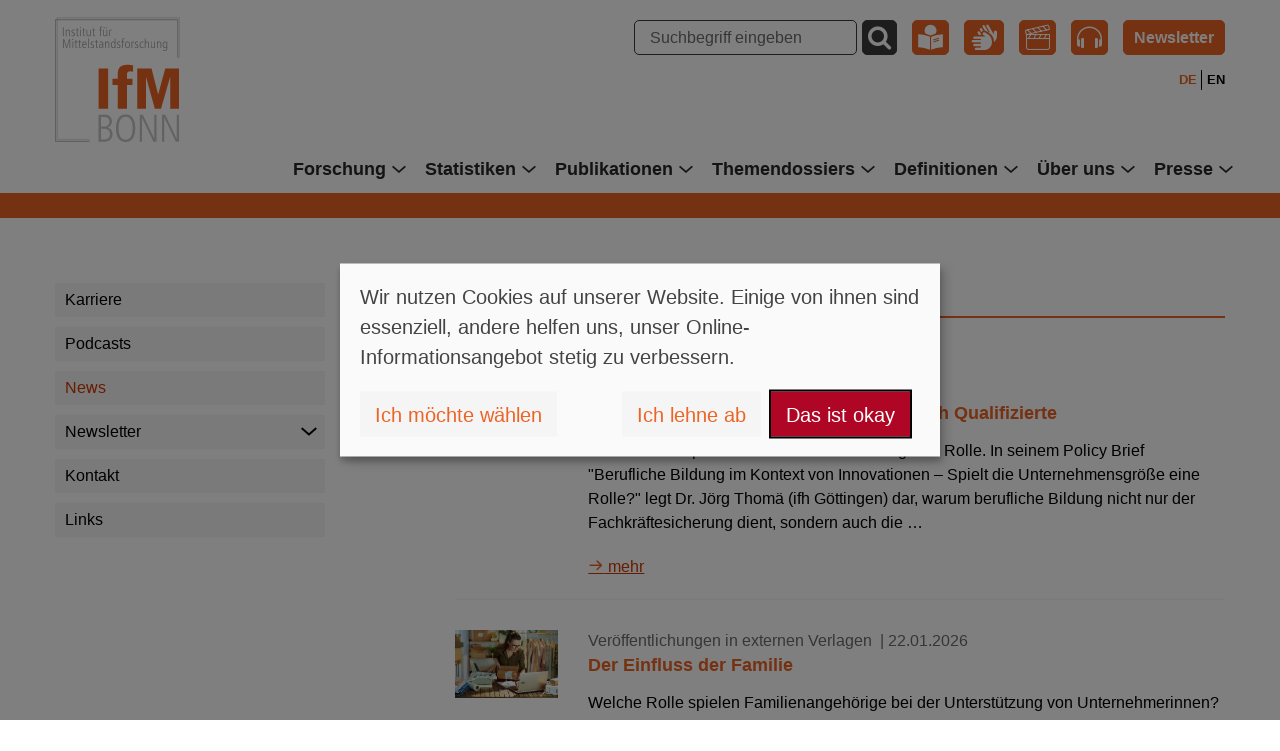

--- FILE ---
content_type: text/html; charset=utf-8
request_url: https://www.ifm-bonn.org/meta/news/die-foerderung-nachhaltiger-finanzierung-durch-die-eu-auswirkungen-auf-den-mittelstand-1
body_size: 14759
content:
<!DOCTYPE html>
<html lang="de">
<head>
    <meta charset="utf-8">

<!-- 
	Powered by Threeme Distribution

	This website is powered by TYPO3 - inspiring people to share!
	TYPO3 is a free open source Content Management Framework initially created by Kasper Skaarhoj and licensed under GNU/GPL.
	TYPO3 is copyright 1998-2026 of Kasper Skaarhoj. Extensions are copyright of their respective owners.
	Information and contribution at https://typo3.org/
-->

<link rel="icon" href="/_assets/5f867c1052c22691eb18e87986e51efb/Icons/Favicon/favicon.ico" type="image/vnd.microsoft.icon">
<title>News - Institut für Mittelstandsforschung Bonn</title>
<meta name="generator" content="TYPO3 CMS">
<meta name="viewport" content="width=device-width, initial-scale=1.0, minimum-scale=1, maximum-scale=2">

<link rel="stylesheet" href="/typo3temp/assets/compressed/merged-969c1d66f363fe30097bf83714f7461c-d9561ca389d364e0b5a90cdd9f4e7b13.css.1756797679.gz" media="all">
<link rel="stylesheet" href="/typo3temp/assets/compressed/merged-6dd36bbdfc42ccabb6d94806a6b300e1-da180f4eb500c26c8fe023ea22ff80ca.css.1762243551.gz" media="screen">
<link rel="stylesheet" href="/typo3temp/assets/compressed/merged-226d4d7c5c1a945e479a373e85284b57-288467ff52aed5e94f56b4e7ee242efd.css.1762243551.gz" media="print">






<link rel="alternate" type="application/rss+xml" title="RSS" href="https://www.ifm-bonn.org/rss.xml" /><link rel="apple-touch-icon" sizes="180x180" href="/_assets/5f867c1052c22691eb18e87986e51efb/Icons/Favicon/apple-touch-icon.png"/><link rel="apple-touch-icon" sizes="32x32" href="/_assets/5f867c1052c22691eb18e87986e51efb/Icons/Favicon/favicon-32x32.png"/><link rel="apple-touch-icon" sizes="16x16" href="/_assets/5f867c1052c22691eb18e87986e51efb/Icons/Favicon/favicon-16x16.png"/><link rel="mask-icon" href="/_assets/5f867c1052c22691eb18e87986e51efb/Icons/Favicon/safari-pinned-tab.svg"  color="#5bbad5" /><link rel="manifest" href="/fileadmin/templates/threeme/site.webmanifest"><script type="text/plain" data-name="matomo">
    var _paq = window._paq = window._paq || [];
    _paq.push(['setVisitorCookieTimeout', '2592000']);
    _paq.push(['trackPageView']);
    _paq.push(['enableLinkTracking']);
    (function() {
        var u="https://analytics.ifm-bonn.org/";
        _paq.push(['setTrackerUrl', u+'matomo.php']);
        _paq.push(['setSiteId', '1']);
        var d=document, g=d.createElement('script'), s=d.getElementsByTagName('script')[0];
        g.async=true; g.src=u+'matomo.js'; s.parentNode.insertBefore(g,s);
    })();
</script>
<link rel="canonical" href="https://www.ifm-bonn.org/meta/news/die-foerderung-nachhaltiger-finanzierung-durch-die-eu-auswirkungen-auf-den-mittelstand-1">

<link rel="alternate" hreflang="de" href="https://www.ifm-bonn.org/meta/news/die-foerderung-nachhaltiger-finanzierung-durch-die-eu-auswirkungen-auf-den-mittelstand-1">
<link rel="alternate" hreflang="en" href="https://www.ifm-bonn.org/en/news/the-promotion-of-sustainable-financing-by-the-eu-effects-on-the-german-mittelstand">
<link rel="alternate" hreflang="x-default" href="https://www.ifm-bonn.org/meta/news/die-foerderung-nachhaltiger-finanzierung-durch-die-eu-auswirkungen-auf-den-mittelstand-1">
</head>
<body id="page-51"  class="page-layout-0 backend-layout-default  ">


<a href="#anchor-main-content" id="anchor-top" class="sr-only sr-only-focusable">Direkt zu den Inhalten springen</a>



<header>
    <div class="container">
        <nav class="navbar navbar-expand-lg d-block" aria-label="Hauptnavigation">
            <div class="row">
                <div class="col-12 d-flex justify-content-between">
                    <a class="navbar-brand" title="Zur Startseite" href="/">
                        <img src="/_assets/5f867c1052c22691eb18e87986e51efb/Images/Logo/IFM-Bonn.svg" width="125" height="125" alt="" />
                        <span class="sr-only">Institut für Mittelstandsforschung Bonn</span>
                    </a>
                    <div class="service d-none d-lg-block">
                        <div class="service-row">
                            


        
        <form class="form-inline" method="get" addQueryString="true" name="form_kesearch_searchfield" action="/suche">
            <input type="hidden" name="id" value="126" />
            <input type="text" id="keSearchSword" class="form-control" name="tx_kesearch_pi1[sword]" placeholder="Suchbegriff eingeben" />
            <button class="btn btn-dark" type="submit" aria-label="Suche">
                <i class="icon icon-search" aria-hidden="true" ></i>
            </button>
        </form>
    


                            

<ul class="nav"><li class="nav-item"><a href="/leichte-sprache" target="_top" title="Leichte Sprache" class="btn btn-primary"><i class="icon icon-accessibility" aria-hidden="true" ></i></a></li><li class="nav-item"><a href="/gebaerdensprache" target="_top" title="Gebärdensprache" class="btn btn-primary"><i class="icon icon-accessibility-2 icon-flip-horizontal" aria-hidden="true" ></i></a></li><li class="nav-item"><a href="https://www.youtube.com/channel/UCfheStUsb3rrYv1CtYa-lLg" target="_blank" rel="noreferrer" title="YouTube" class="btn btn-primary"><i class="icon icon-youtube-o" aria-hidden="true" ></i></a></li><li class="nav-item"><a href="/meta/podcasts" target="_top" title="Podcasts" class="btn btn-primary"><i class="icon icon-audio-o" aria-hidden="true" ></i></a></li><li class="nav-item"><a href="/newsletter/archiv" target="_top" title="Newsletter" class="btn btn-primary btn-newsletter">
            Newsletter
        </a></li></ul>



                        </div>
                        <div class="service-row">
                            


    <nav aria-label="Sprachwechsel">
        <ul class="nav navbar-language navbar-right"><li class="active "><a href="/meta/news/die-foerderung-nachhaltiger-finanzierung-durch-die-eu-auswirkungen-auf-den-mittelstand-1" hreflang="de" title="Deutsche Version"><span>DE</span></a></li><li class=" "><a href="/en/news/the-promotion-of-sustainable-financing-by-the-eu-effects-on-the-german-mittelstand" hreflang="en" title="English version"><span>EN</span></a></li></ul>
    </nav>




                        </div>
                    </div>
                    <button class="navbar-toggler mb-auto" type="button" data-toggle="collapse" data-target="#navbarToggleContent" aria-controls="navbarToggleContent" aria-expanded="false" aria-label="Navigation ein- und ausschalten">
                        <span class="navbar-line"></span>
                        <span class="navbar-line"></span>
                        <span class="navbar-line"></span>
                    </button>
                </div>
            </div>
            <div class="navbar-collapse collapse" id="navbarToggleContent">
                


    <ul class="navbar-nav ml-auto d-none d-lg-flex"><li id="navbar55" class="nav-item dropdown first"><a class="nav-link dropdown-toggle"
                                       href="/forschung/laufende-forschung"
                                       title="Forschung"
                                       target="_top"
                                       id="dropdownMenu-55"
                                       data-toggle="dropdown"
                                       aria-haspopup="true"
                                       aria-expanded="false">
                                       Forschung<i class="icon icon-accordion" aria-hidden="true"></i></a><ul class="dropdown-menu" aria-labelledby="dropdownMenu-55"><li id="nav-item-375"
                                            class="nav-item first"><a class="nav-link"
                                               href="/forschung/laufende-forschung"
                                               title="Laufende Forschung"
                                               target="_top">
                                               Laufende Forschung
                                            </a></li><li id="nav-item-791"
                                            class="nav-item"><a class="nav-link"
                                               href="/forschung/datenpool-mittelstand"
                                               title="Datenpool &quot;Mittelstand&quot;"
                                               target="_top">
                                               Datenpool &quot;Mittelstand&quot;
                                            </a></li><li id="nav-item-786"
                                            class="nav-item"><a class="nav-link"
                                               href="/forschung/mittelstandsfoerderliche-rahmenbedingungen"
                                               title="Mittelstandsförderliche Rahmenbedingungen"
                                               target="_top">
                                               Mittelstandsförderliche Rahmenbedingungen
                                            </a></li><li id="nav-item-787"
                                            class="nav-item"><a class="nav-link"
                                               href="/forschung/der-mittelstand-in-der-zukunft"
                                               title="Der Mittelstand (in) der Zukunft"
                                               target="_top">
                                               Der Mittelstand (in) der Zukunft
                                            </a></li><li id="nav-item-788"
                                            class="nav-item"><a class="nav-link"
                                               href="/forschung/krisenfestigkeit-im-mittelstand"
                                               title="Krisenfestigkeit im Mittelstand"
                                               target="_top">
                                               Krisenfestigkeit im Mittelstand
                                            </a></li><li id="nav-item-460"
                                            class="nav-item"><a class="nav-link"
                                               href="/forschung/auftragsforschung"
                                               title="Auftragsforschung"
                                               target="_top">
                                               Auftragsforschung
                                            </a></li><li id="nav-item-663"
                                            class="nav-item last"><a class="nav-link"
                                               href="/statistiken/forschungsdaten-des-ifm-bonn"
                                               title="Forschungsdaten des IfM Bonn"
                                               target="_top">
                                               Forschungsdaten des IfM Bonn
                                            </a></li></ul></li><li id="navbar58" class="nav-item dropdown"><a class="nav-link dropdown-toggle"
                                       href="/statistiken/einfuehrung"
                                       title="Statistiken"
                                       target="_top"
                                       id="dropdownMenu-58"
                                       data-toggle="dropdown"
                                       aria-haspopup="true"
                                       aria-expanded="false">
                                       Statistiken<i class="icon icon-accordion" aria-hidden="true"></i></a><ul class="dropdown-menu" aria-labelledby="dropdownMenu-58"><li id="nav-item-373"
                                            class="nav-item first"><a class="nav-link"
                                               href="/statistiken/einfuehrung"
                                               title="Einführung"
                                               target="_top">
                                               Einführung
                                            </a></li><li id="nav-item-809"
                                            class="nav-item"><a class="nav-link"
                                               href="/statistiken/kmu-barometer"
                                               title="KMU-Barometer"
                                               target="_top">
                                               KMU-Barometer
                                            </a></li><li id="nav-item-199"
                                            class="nav-item"><a class="nav-link"
                                               href="/statistiken/mittelstand-im-ueberblick"
                                               title="Mittelstand im Überblick"
                                               target="_top">
                                               Mittelstand im Überblick
                                            </a></li><li id="nav-item-77"
                                            class="nav-item"><a class="nav-link"
                                               href="/statistiken/mittelstand-im-einzelnen"
                                               title="Mittelstand im Einzelnen"
                                               target="_top">
                                               Mittelstand im Einzelnen
                                            </a></li><li id="nav-item-198"
                                            class="nav-item"><a class="nav-link"
                                               href="/statistiken/selbststaendigefreie-berufe/selbststaendige"
                                               title="Selbstständige/Freie Berufe"
                                               target="_top">
                                               Selbstständige/Freie Berufe
                                            </a></li><li id="nav-item-75"
                                            class="nav-item"><a class="nav-link"
                                               href="/statistiken/gruendungen-und-unternehmensschliessungen"
                                               title="Gründungen und Unternehmensschließungen"
                                               target="_top">
                                               Gründungen und Unternehmensschließungen
                                            </a></li><li id="nav-item-78"
                                            class="nav-item last"><a class="nav-link"
                                               href="/statistiken/unternehmensuebertragungen-und-nachfolgen"
                                               title="Unternehmensübertragungen und Nachfolgen"
                                               target="_top">
                                               Unternehmensübertragungen und Nachfolgen
                                            </a></li></ul></li><li id="navbar59" class="nav-item dropdown"><a class="nav-link dropdown-toggle"
                                       href="/publikationen/alle-veroeffentlichungen"
                                       title="Publikationen"
                                       target="_top"
                                       id="dropdownMenu-59"
                                       data-toggle="dropdown"
                                       aria-haspopup="true"
                                       aria-expanded="false">
                                       Publikationen<i class="icon icon-accordion" aria-hidden="true"></i></a><ul class="dropdown-menu" aria-labelledby="dropdownMenu-59"><li id="nav-item-374"
                                            class="nav-item first"><a class="nav-link"
                                               href="/publikationen/alle-veroeffentlichungen"
                                               title="Alle Veröffentlichungen"
                                               target="_top">
                                               Alle Veröffentlichungen
                                            </a></li><li id="nav-item-513"
                                            class="nav-item"><a class="nav-link"
                                               href="/publikationen/chartbooks"
                                               title="Chartbooks"
                                               target="_top">
                                               Chartbooks
                                            </a></li><li id="nav-item-95"
                                            class="nav-item"><a class="nav-link"
                                               href="/publikationen/daten-und-fakten"
                                               title="Daten und Fakten"
                                               target="_top">
                                               Daten und Fakten
                                            </a></li><li id="nav-item-251"
                                            class="nav-item"><a class="nav-link"
                                               href="/publikationen/denkpapiere"
                                               title="Denkpapiere"
                                               target="_top">
                                               Denkpapiere
                                            </a></li><li id="nav-item-97"
                                            class="nav-item"><a class="nav-link"
                                               href="/publikationen/externe-veroeffentlichungen"
                                               title="Externe Veröffentlichungen"
                                               target="_top">
                                               Externe Veröffentlichungen
                                            </a></li><li id="nav-item-261"
                                            class="nav-item"><a class="nav-link"
                                               href="/publikationen/ifm-hintergrundpapier"
                                               title="IfM-Hintergrundpapier"
                                               target="_top">
                                               IfM-Hintergrundpapier
                                            </a></li><li id="nav-item-94"
                                            class="nav-item"><a class="nav-link"
                                               href="/publikationen/ifm-materialien"
                                               title="IfM-Materialien"
                                               target="_top">
                                               IfM-Materialien
                                            </a></li><li id="nav-item-292"
                                            class="nav-item"><a class="nav-link"
                                               href="/publikationen/policy-brief-unternehmertum-im-fokus"
                                               title="Policy Brief &quot;Unternehmertum im Fokus&quot;"
                                               target="_top">
                                               Policy Brief &quot;Unternehmertum im Fokus&quot;
                                            </a></li><li id="nav-item-93"
                                            class="nav-item"><a class="nav-link"
                                               href="/publikationen/schriften-zur-mittelstandsforschung"
                                               title="Schriften zur Mittelstandsforschung"
                                               target="_top">
                                               Schriften zur Mittelstandsforschung
                                            </a></li><li id="nav-item-96"
                                            class="nav-item last"><a class="nav-link"
                                               href="/publikationen/working-papers"
                                               title="Working Papers"
                                               target="_top">
                                               Working Papers
                                            </a></li></ul></li><li id="navbar322" class="nav-item dropdown"><a class="nav-link dropdown-toggle"
                                       href="/themendossiers"
                                       title="Themendossiers"
                                       target="_top"
                                       id="dropdownMenu-322"
                                       data-toggle="dropdown"
                                       aria-haspopup="true"
                                       aria-expanded="false">
                                       Themendossiers<i class="icon icon-accordion" aria-hidden="true"></i></a><ul class="dropdown-menu" aria-labelledby="dropdownMenu-322"><li id="nav-item-417"
                                            class="nav-item first"><a class="nav-link"
                                               href="/themendossiers/einfuehrung"
                                               title="Einführung"
                                               target="_top">
                                               Einführung
                                            </a></li><li id="nav-item-827"
                                            class="nav-item"><a class="nav-link"
                                               href="/themendossiers/geopolitische-herausforderungen"
                                               title="Geopolitische Herausforderungen"
                                               target="_top">
                                               Geopolitische Herausforderungen
                                            </a></li><li id="nav-item-407"
                                            class="nav-item"><a class="nav-link"
                                               href="/themendossiers/frauen-in-der-wirtschaft"
                                               title="Frauen in der Wirtschaft"
                                               target="_top">
                                               Frauen in der Wirtschaft
                                            </a></li><li id="nav-item-415"
                                            class="nav-item"><a class="nav-link"
                                               href="/themendossiers/mittelstandspolitik"
                                               title="Mittelstandspolitik"
                                               target="_top">
                                               Mittelstandspolitik
                                            </a></li><li id="nav-item-413"
                                            class="nav-item"><a class="nav-link"
                                               href="/themendossiers/mittelstand-und-europaeische-union"
                                               title="Mittelstand und Europäische Union"
                                               target="_top">
                                               Mittelstand und Europäische Union
                                            </a></li><li id="nav-item-737"
                                            class="nav-item"><a class="nav-link"
                                               href="/themendossiers/fachkraeftemangel"
                                               title="Fachkräftemangel"
                                               target="_top">
                                               Fachkräftemangel
                                            </a></li><li id="nav-item-772"
                                            class="nav-item"><a class="nav-link"
                                               href="/themendossiers/buerokratie"
                                               title="Bürokratie"
                                               target="_top">
                                               Bürokratie
                                            </a></li><li id="nav-item-708"
                                            class="nav-item"><a class="nav-link"
                                               href="/themendossiers/herausforderung-klimawandel"
                                               title="Herausforderung Klimawandel"
                                               target="_top">
                                               Herausforderung Klimawandel
                                            </a></li><li id="nav-item-408"
                                            class="nav-item"><a class="nav-link"
                                               href="/themendossiers/digitalisierung"
                                               title="Digitalisierung"
                                               target="_top">
                                               Digitalisierung
                                            </a></li><li id="nav-item-412"
                                            class="nav-item"><a class="nav-link"
                                               href="/themendossiers/nachfolge-in-familienunternehmen"
                                               title="Nachfolge in Familienunternehmen"
                                               target="_top">
                                               Nachfolge in Familienunternehmen
                                            </a></li><li id="nav-item-414"
                                            class="nav-item"><a class="nav-link"
                                               href="/themendossiers/innovationsaktivitaeten"
                                               title="Innovationsaktivitäten"
                                               target="_top">
                                               Innovationsaktivitäten
                                            </a></li><li id="nav-item-411"
                                            class="nav-item"><a class="nav-link"
                                               href="/themendossiers/existenzgruendungen"
                                               title="Existenzgründungen"
                                               target="_top">
                                               Existenzgründungen
                                            </a></li><li id="nav-item-706"
                                            class="nav-item last"><a class="nav-link"
                                               href="/themendossiers/auswirkungen-des-ukraine-kriegs"
                                               title="Auswirkungen des Ukraine-Kriegs"
                                               target="_top">
                                               Auswirkungen des Ukraine-Kriegs
                                            </a></li></ul></li><li id="navbar57" class="nav-item dropdown"><a class="nav-link dropdown-toggle"
                                       href="/definition"
                                       title="Definitionen"
                                       target="_top"
                                       id="dropdownMenu-57"
                                       data-toggle="dropdown"
                                       aria-haspopup="true"
                                       aria-expanded="false">
                                       Definitionen<i class="icon icon-accordion" aria-hidden="true"></i></a><ul class="dropdown-menu" aria-labelledby="dropdownMenu-57"><li id="nav-item-371"
                                            class="nav-item first"><a class="nav-link"
                                               href="/definition"
                                               title="Definition"
                                               target="_top">
                                               Definition
                                            </a></li><li id="nav-item-265"
                                            class="nav-item"><a class="nav-link"
                                               href="/definitionen/mittelstandsdefinition-des-ifm-bonn"
                                               title="Mittelstandsdefinition des IfM Bonn"
                                               target="_top">
                                               Mittelstandsdefinition des IfM Bonn
                                            </a></li><li id="nav-item-67"
                                            class="nav-item"><a class="nav-link"
                                               href="/definitionen-/kmu-definition-des-ifm-bonn"
                                               title="KMU-Definition des IfM Bonn"
                                               target="_top">
                                               KMU-Definition des IfM Bonn
                                            </a></li><li id="nav-item-68"
                                            class="nav-item"><a class="nav-link"
                                               href="/definitionen/kmu-definition-der-eu-kommission"
                                               title="KMU-Definition der EU-Kommission"
                                               target="_top">
                                               KMU-Definition der EU-Kommission
                                            </a></li><li id="nav-item-818"
                                            class="nav-item"><a class="nav-link"
                                               href="/definitionen/small-mid-cap-definition"
                                               title="Small Mid-Cap-Definition"
                                               target="_top">
                                               Small Mid-Cap-Definition
                                            </a></li><li id="nav-item-69"
                                            class="nav-item last"><a class="nav-link"
                                               href="/definitionen/familienunternehmen-definition"
                                               title="Familienunternehmen-Definition"
                                               target="_top">
                                               Familienunternehmen-Definition
                                            </a></li></ul></li><li id="navbar34" class="nav-item dropdown"><a class="nav-link dropdown-toggle"
                                       href="/ueber-uns/ueber-uns"
                                       title="Über uns"
                                       target="_top"
                                       id="dropdownMenu-34"
                                       data-toggle="dropdown"
                                       aria-haspopup="true"
                                       aria-expanded="false">
                                       Über uns<i class="icon icon-accordion" aria-hidden="true"></i></a><ul class="dropdown-menu" aria-labelledby="dropdownMenu-34"><li id="nav-item-352"
                                            class="nav-item first"><a class="nav-link"
                                               href="/ueber-uns/ueber-uns"
                                               title="Über uns"
                                               target="_top">
                                               Über uns
                                            </a></li><li id="nav-item-128"
                                            class="nav-item"><a class="nav-link"
                                               href="/ueber-uns/satzung"
                                               title="Satzung"
                                               target="_top">
                                               Satzung
                                            </a></li><li id="nav-item-62"
                                            class="nav-item"><a class="nav-link"
                                               href="/ueber-uns/gremien"
                                               title="Gremien"
                                               target="_top">
                                               Gremien
                                            </a></li><li id="nav-item-64"
                                            class="nav-item"><a class="nav-link"
                                               href="/ueber-uns/team/institutsleitung"
                                               title="Team"
                                               target="_top">
                                               Team
                                            </a></li><li id="nav-item-307"
                                            class="nav-item"><a class="nav-link"
                                               href="/forschung/ifm-research-fellow-network"
                                               title="IfM Research Fellow Network"
                                               target="_top">
                                               IfM Research Fellow Network
                                            </a></li><li id="nav-item-309"
                                            class="nav-item"><a class="nav-link"
                                               href="/forschung/gastwissenschaftler"
                                               title="GastwissenschaftlerInnen"
                                               target="_top">
                                               GastwissenschaftlerInnen
                                            </a></li><li id="nav-item-286"
                                            class="nav-item"><a class="nav-link"
                                               href="/ueber-uns/ifm-historie"
                                               title="IfM-Historie"
                                               target="_top">
                                               IfM-Historie
                                            </a></li><li id="nav-item-65"
                                            class="nav-item"><a class="nav-link"
                                               href="/ueber-uns/arbeitsbericht"
                                               title="Arbeitsbericht"
                                               target="_top">
                                               Arbeitsbericht
                                            </a></li><li id="nav-item-66"
                                            class="nav-item"><a class="nav-link"
                                               href="/ueber-uns/kontakt"
                                               title="Kontakt"
                                               target="_top">
                                               Kontakt
                                            </a></li><li id="nav-item-130"
                                            class="nav-item last"><a class="nav-link"
                                               href="/ueber-uns/stellenangebote"
                                               title="Stellenangebote"
                                               target="_top">
                                               Stellenangebote
                                            </a></li></ul></li><li id="navbar53" class="nav-item dropdown last"><a class="nav-link dropdown-toggle"
                                       href="/presse/uebersicht"
                                       title="Presse"
                                       target="_top"
                                       id="dropdownMenu-53"
                                       data-toggle="dropdown"
                                       aria-haspopup="true"
                                       aria-expanded="false">
                                       Presse<i class="icon icon-accordion" aria-hidden="true"></i></a><ul class="dropdown-menu" aria-labelledby="dropdownMenu-53"><li id="nav-item-372"
                                            class="nav-item first"><a class="nav-link"
                                               href="/presse/uebersicht"
                                               title="Übersicht"
                                               target="_top">
                                               Übersicht
                                            </a></li><li id="nav-item-365"
                                            class="nav-item"><a class="nav-link"
                                               href="/presse/pressemitteilungen"
                                               title="Pressemitteilungen"
                                               target="_top">
                                               Pressemitteilungen
                                            </a></li><li id="nav-item-816"
                                            class="nav-item"><a class="nav-link"
                                               href="/presse/kurzbefragungen"
                                               title="Kurzbefragungen"
                                               target="_top">
                                               Kurzbefragungen
                                            </a></li><li id="nav-item-723"
                                            class="nav-item"><a class="nav-link"
                                               href="/presse/dashboard"
                                               title="Dashboards"
                                               target="_top">
                                               Dashboards
                                            </a></li><li id="nav-item-366"
                                            class="nav-item"><a class="nav-link"
                                               href="/presse/ifm-standpunkte-rund-um-den-mittelstand"
                                               title="IfM-Standpunkte rund um den Mittelstand"
                                               target="_top">
                                               IfM-Standpunkte rund um den Mittelstand
                                            </a></li><li id="nav-item-243"
                                            class="nav-item"><a class="nav-link"
                                               href="/ueber-uns/ifm-flyer-zum-mittelstand"
                                               title="IfM-Flyer zum Mittelstand"
                                               target="_top">
                                               IfM-Flyer zum Mittelstand
                                            </a></li><li id="nav-item-367"
                                            class="nav-item"><a class="nav-link"
                                               href="/presse/newsletter-archiv"
                                               title="Newsletter-Archiv"
                                               target="_top">
                                               Newsletter-Archiv
                                            </a></li><li id="nav-item-369"
                                            class="nav-item last"><a class="nav-link"
                                               href="/ueber-uns/ifm-historie"
                                               title="65 Jahre IfM Bonn"
                                               target="_top">
                                               65 Jahre IfM Bonn
                                            </a></li></ul></li></ul>




                

<div id="mobil-menu" class="d-lg-none">
    <div class="container d-flex flex-column justify-content-start">
        <div class="row row-lang">
            <div class="col">
                


    <nav aria-label="Sprachwechsel">
        <ul class="nav navbar-language navbar-right"><li class="active "><a href="/meta/news/die-foerderung-nachhaltiger-finanzierung-durch-die-eu-auswirkungen-auf-den-mittelstand-1" hreflang="de" title="Deutsche Version"><span>DE</span></a></li><li class=" "><a href="/en/news/the-promotion-of-sustainable-financing-by-the-eu-effects-on-the-german-mittelstand" hreflang="en" title="English version"><span>EN</span></a></li></ul>
    </nav>




            </div>
            <div class="col text-right">
                <button class="navbar-toggler navbar-toggler-close" type="button" data-toggle="collapse" data-target="#navbarToggleContent" aria-controls="navbarToggleContent" aria-expanded="false" aria-label="Navigation ein- und ausschalten">
                    <span class="navbar-line"></span>
                    <span class="navbar-line"></span>
                </button>
            </div>
        </div>
        <div class="row row-search">
            <div class="col">
                


        
        <form class="form-inline" method="get" addQueryString="true" name="form_kesearch_searchfield" action="/suche">
            <input type="hidden" name="id" value="126" />
            <input type="text" id="keSearchSword-mobile" class="form-control" name="tx_kesearch_pi1[sword]" placeholder="Suchbegriff eingeben" />
            <button class="btn btn-dark" type="submit" aria-label="Suche">
                <i class="icon icon-search" aria-hidden="true" ></i>
            </button>
        </form>
    


            </div>
        </div>
        <div class="row row-nav flex-grow-1">
            <div class="col">
                





    <nav class="nav-list-container">
        <ul class="nav flex-column accordion" id="nav-list-mobile-accordion"><li class="nav-item  first"><a class="nav-link collapsed"
                                           id="nav-list-mobile-link-55"
                                           data-toggle="collapse"
                                           aria-controls="nav-list-mobile-collapse-55"
                                           data-target="#nav-list-mobile-collapse-55"
                                           aria-expanded="true"
                                           href="/forschung/laufende-forschung"
                                           title="Forschung"
                                           target="_top">
                                            Forschung <i class="icon icon-accordion" aria-hidden="true"></i></a><ul id="nav-list-mobile-collapse-55"
                                        class="nav-level-2 collapse"
                                        data-parent="#nav-list-mobile-accordion"
                                        aria-labelledby="nav-list-mobile-link-55"
                                    ><li class="nav-item first"><a class="nav-link"
                                                   href="/forschung/laufende-forschung"
                                                   title="Laufende Forschung"
                                                   target="_top">
                                                    Laufende Forschung
                                                </a></li><li class="nav-item"><a class="nav-link"
                                                   href="/forschung/datenpool-mittelstand"
                                                   title="Datenpool &quot;Mittelstand&quot;"
                                                   target="_top">
                                                    Datenpool &quot;Mittelstand&quot;
                                                </a></li><li class="nav-item"><a class="nav-link"
                                                   href="/forschung/mittelstandsfoerderliche-rahmenbedingungen"
                                                   title="Mittelstandsförderliche Rahmenbedingungen"
                                                   target="_top">
                                                    Mittelstandsförderliche Rahmenbedingungen
                                                </a></li><li class="nav-item"><a class="nav-link"
                                                   href="/forschung/der-mittelstand-in-der-zukunft"
                                                   title="Der Mittelstand (in) der Zukunft"
                                                   target="_top">
                                                    Der Mittelstand (in) der Zukunft
                                                </a></li><li class="nav-item"><a class="nav-link"
                                                   href="/forschung/krisenfestigkeit-im-mittelstand"
                                                   title="Krisenfestigkeit im Mittelstand"
                                                   target="_top">
                                                    Krisenfestigkeit im Mittelstand
                                                </a></li><li class="nav-item"><a class="nav-link"
                                                   href="/forschung/auftragsforschung"
                                                   title="Auftragsforschung"
                                                   target="_top">
                                                    Auftragsforschung
                                                </a></li><li class="nav-item last"><a class="nav-link"
                                                   href="/statistiken/forschungsdaten-des-ifm-bonn"
                                                   title="Forschungsdaten des IfM Bonn"
                                                   target="_top">
                                                    Forschungsdaten des IfM Bonn
                                                </a></li></ul></li><li class="nav-item "><a class="nav-link collapsed"
                                           id="nav-list-mobile-link-58"
                                           data-toggle="collapse"
                                           aria-controls="nav-list-mobile-collapse-58"
                                           data-target="#nav-list-mobile-collapse-58"
                                           aria-expanded="true"
                                           href="/statistiken/einfuehrung"
                                           title="Statistiken"
                                           target="_top">
                                            Statistiken <i class="icon icon-accordion" aria-hidden="true"></i></a><ul id="nav-list-mobile-collapse-58"
                                        class="nav-level-2 collapse"
                                        data-parent="#nav-list-mobile-accordion"
                                        aria-labelledby="nav-list-mobile-link-58"
                                    ><li class="nav-item first"><a class="nav-link"
                                                   href="/statistiken/einfuehrung"
                                                   title="Einführung"
                                                   target="_top">
                                                    Einführung
                                                </a></li><li class="nav-item"><a class="nav-link"
                                                   href="/statistiken/kmu-barometer"
                                                   title="KMU-Barometer"
                                                   target="_top">
                                                    KMU-Barometer
                                                </a></li><li class="nav-item"><a class="nav-link"
                                                   href="/statistiken/mittelstand-im-ueberblick"
                                                   title="Mittelstand im Überblick"
                                                   target="_top">
                                                    Mittelstand im Überblick
                                                </a><ul class="nav-level-3"><li class="nav-item first"><a class="nav-link"
                                                                   href="/statistiken/mittelstand-im-ueberblick/volkswirtschaftliche-bedeutung-der-kmu/deutschland" title="Volkswirtschaftliche Bedeutung der KMU"
                                                                   target="_top">
                                                                    Volkswirtschaftliche Bedeutung der KMU
                                                                </a></li><li class="nav-item"><a class="nav-link"
                                                                   href="/statistiken/mittelstand-im-ueberblick/kennzahlen-der-kmu-nach-definition-des-ifm-bonn/kennzahlen-deutschland" title="Kennzahlen der KMU nach Definition der EU-Kommission"
                                                                   target="_top">
                                                                    Kennzahlen der KMU nach Definition der EU-Kommission
                                                                </a></li></ul></li><li class="nav-item"><a class="nav-link"
                                                   href="/statistiken/mittelstand-im-einzelnen"
                                                   title="Mittelstand im Einzelnen"
                                                   target="_top">
                                                    Mittelstand im Einzelnen
                                                </a><ul class="nav-level-3"><li class="nav-item first"><a class="nav-link"
                                                                   href="/statistiken/mittelstand-im-einzelnen/unternehmensbestand" title="Unternehmensbestand"
                                                                   target="_top">
                                                                    Unternehmensbestand
                                                                </a></li><li class="nav-item"><a class="nav-link"
                                                                   href="/statistiken/mittelstand-im-einzelnen/umsaetze" title="Umsätze"
                                                                   target="_top">
                                                                    Umsätze
                                                                </a></li><li class="nav-item"><a class="nav-link"
                                                                   href="/statistiken/mittelstand-im-einzelnen/beschaeftigte" title="Beschäftigte"
                                                                   target="_top">
                                                                    Beschäftigte
                                                                </a></li><li class="nav-item"><a class="nav-link"
                                                                   href="/statistiken/mittelstand-im-einzelnen/auszubildende" title="Auszubildende"
                                                                   target="_top">
                                                                    Auszubildende
                                                                </a></li><li class="nav-item"><a class="nav-link"
                                                                   href="/statistiken/mittelstand-im-einzelnen/eigenkapitalquote" title="Eigenkapitalquote"
                                                                   target="_top">
                                                                    Eigenkapitalquote
                                                                </a></li><li class="nav-item"><a class="nav-link"
                                                                   href="/statistiken/mittelstand-im-einzelnen/forschung-und-entwicklung-fue" title="Forschung und Entwicklung (FuE)"
                                                                   target="_top">
                                                                    Forschung und Entwicklung (FuE)
                                                                </a></li><li class="nav-item"><a class="nav-link"
                                                                   href="/statistiken/mittelstand-im-einzelnen/innovationen" title="Innovationen"
                                                                   target="_top">
                                                                    Innovationen
                                                                </a></li><li class="nav-item"><a class="nav-link"
                                                                   href="/statistiken/mittelstand-im-einzelnen/auslandsaktivitaeten" title="Auslandsaktivitäten"
                                                                   target="_top">
                                                                    Auslandsaktivitäten
                                                                </a></li><li class="nav-item"><a class="nav-link"
                                                                   href="/statistiken/mittelstand-im-einzelnen/kmu-im-eu-vergleich" title="KMU im EU-Vergleich"
                                                                   target="_top">
                                                                    KMU im EU-Vergleich
                                                                </a></li><li class="nav-item"><a class="nav-link"
                                                                   href="/statistiken/mittelstand-im-einzelnen/digitalisierung-der-kmu-im-eu-vergleich" title="Digitalisierung der KMU im EU-Vergleich"
                                                                   target="_top">
                                                                    Digitalisierung der KMU im EU-Vergleich
                                                                </a></li></ul></li><li class="nav-item"><a class="nav-link"
                                                   href="/statistiken/selbststaendigefreie-berufe/selbststaendige"
                                                   title="Selbstständige/Freie Berufe"
                                                   target="_top">
                                                    Selbstständige/Freie Berufe
                                                </a><ul class="nav-level-3"><li class="nav-item first"><a class="nav-link"
                                                                   href="/statistiken/selbststaendigefreie-berufe/selbststaendige" title="Selbstständige"
                                                                   target="_top">
                                                                    Selbstständige
                                                                </a></li><li class="nav-item"><a class="nav-link"
                                                                   href="/statistiken/selbststaendigefreie-berufe/freie-berufe" title="Freie Berufe"
                                                                   target="_top">
                                                                    Freie Berufe
                                                                </a></li></ul></li><li class="nav-item"><a class="nav-link"
                                                   href="/statistiken/gruendungen-und-unternehmensschliessungen"
                                                   title="Gründungen und Unternehmensschließungen"
                                                   target="_top">
                                                    Gründungen und Unternehmensschließungen
                                                </a><ul class="nav-level-3"><li class="nav-item first"><a class="nav-link"
                                                                   href="/statistiken/gruendungen-und-unternehmensschliessungen/existenzgruendungen-insgesamt" title="Existenzgründungen insgesamt"
                                                                   target="_top">
                                                                    Existenzgründungen insgesamt
                                                                </a></li><li class="nav-item"><a class="nav-link"
                                                                   href="/statistiken/gruendungen-und-unternehmensschliessungen/gewerbliche-existenzgruendungen-und-liquidationen" title="Gewerbliche Existenzgründungen und Liquidationen"
                                                                   target="_top">
                                                                    Gewerbliche Existenzgründungen und Liquidationen
                                                                </a></li><li class="nav-item"><a class="nav-link"
                                                                   href="/statistiken/gruendungen-und-unternehmensschliessungen/existenzgruendungen-in-den-freien-berufen" title="Existenzgründungen in den Freien Berufen"
                                                                   target="_top">
                                                                    Existenzgründungen in den Freien Berufen
                                                                </a></li><li class="nav-item"><a class="nav-link"
                                                                   href="/statistiken/gruendungen-und-unternehmensschliessungen/nui-indikator/regionenranking" title="NUI-Indikator"
                                                                   target="_top">
                                                                    NUI-Indikator
                                                                </a></li><li class="nav-item"><a class="nav-link"
                                                                   href="/statistiken/gruendungen-und-unternehmensschliessungen/unternehmensinsolvenzen" title="Unternehmensinsolvenzen"
                                                                   target="_top">
                                                                    Unternehmensinsolvenzen
                                                                </a></li><li class="nav-item"><a class="nav-link"
                                                                   href="/statistiken/gruendungen-und-unternehmensschliessungen/ueberlebensrate-von-unternehmen" title="Überlebensrate von Unternehmen"
                                                                   target="_top">
                                                                    Überlebensrate von Unternehmen
                                                                </a></li></ul></li><li class="nav-item last"><a class="nav-link"
                                                   href="/statistiken/unternehmensuebertragungen-und-nachfolgen"
                                                   title="Unternehmensübertragungen und Nachfolgen"
                                                   target="_top">
                                                    Unternehmensübertragungen und Nachfolgen
                                                </a><ul class="nav-level-3"><li class="nav-item first last"><a class="nav-link"
                                                                   href="/statistiken/unternehmensuebertragungen-und-nachfolgen/unternehmensuebertragungen" title="Unternehmensübertragungen"
                                                                   target="_top">
                                                                    Unternehmensübertragungen
                                                                </a></li><li class="nav-item last"><a class="nav-link"
                                                                   href="/statistiken/unternehmensuebertragungen-und-nachfolgen/nachfolgen" title="Nachfolgen"
                                                                   target="_top">
                                                                    Nachfolgen
                                                                </a></li></ul></li></ul></li><li class="nav-item "><a class="nav-link collapsed"
                                           id="nav-list-mobile-link-59"
                                           data-toggle="collapse"
                                           aria-controls="nav-list-mobile-collapse-59"
                                           data-target="#nav-list-mobile-collapse-59"
                                           aria-expanded="true"
                                           href="/publikationen/alle-veroeffentlichungen"
                                           title="Publikationen"
                                           target="_top">
                                            Publikationen <i class="icon icon-accordion" aria-hidden="true"></i></a><ul id="nav-list-mobile-collapse-59"
                                        class="nav-level-2 collapse"
                                        data-parent="#nav-list-mobile-accordion"
                                        aria-labelledby="nav-list-mobile-link-59"
                                    ><li class="nav-item first"><a class="nav-link"
                                                   href="/publikationen/alle-veroeffentlichungen"
                                                   title="Alle Veröffentlichungen"
                                                   target="_top">
                                                    Alle Veröffentlichungen
                                                </a></li><li class="nav-item"><a class="nav-link"
                                                   href="/publikationen/chartbooks"
                                                   title="Chartbooks"
                                                   target="_top">
                                                    Chartbooks
                                                </a></li><li class="nav-item"><a class="nav-link"
                                                   href="/publikationen/daten-und-fakten"
                                                   title="Daten und Fakten"
                                                   target="_top">
                                                    Daten und Fakten
                                                </a></li><li class="nav-item"><a class="nav-link"
                                                   href="/publikationen/denkpapiere"
                                                   title="Denkpapiere"
                                                   target="_top">
                                                    Denkpapiere
                                                </a></li><li class="nav-item"><a class="nav-link"
                                                   href="/publikationen/externe-veroeffentlichungen"
                                                   title="Externe Veröffentlichungen"
                                                   target="_top">
                                                    Externe Veröffentlichungen
                                                </a></li><li class="nav-item"><a class="nav-link"
                                                   href="/publikationen/ifm-hintergrundpapier"
                                                   title="IfM-Hintergrundpapier"
                                                   target="_top">
                                                    IfM-Hintergrundpapier
                                                </a></li><li class="nav-item"><a class="nav-link"
                                                   href="/publikationen/ifm-materialien"
                                                   title="IfM-Materialien"
                                                   target="_top">
                                                    IfM-Materialien
                                                </a></li><li class="nav-item"><a class="nav-link"
                                                   href="/publikationen/policy-brief-unternehmertum-im-fokus"
                                                   title="Policy Brief &quot;Unternehmertum im Fokus&quot;"
                                                   target="_top">
                                                    Policy Brief &quot;Unternehmertum im Fokus&quot;
                                                </a></li><li class="nav-item"><a class="nav-link"
                                                   href="/publikationen/schriften-zur-mittelstandsforschung"
                                                   title="Schriften zur Mittelstandsforschung"
                                                   target="_top">
                                                    Schriften zur Mittelstandsforschung
                                                </a></li><li class="nav-item last"><a class="nav-link"
                                                   href="/publikationen/working-papers"
                                                   title="Working Papers"
                                                   target="_top">
                                                    Working Papers
                                                </a></li></ul></li><li class="nav-item "><a class="nav-link collapsed"
                                           id="nav-list-mobile-link-322"
                                           data-toggle="collapse"
                                           aria-controls="nav-list-mobile-collapse-322"
                                           data-target="#nav-list-mobile-collapse-322"
                                           aria-expanded="true"
                                           href="/themendossiers"
                                           title="Themendossiers"
                                           target="_top">
                                            Themendossiers <i class="icon icon-accordion" aria-hidden="true"></i></a><ul id="nav-list-mobile-collapse-322"
                                        class="nav-level-2 collapse"
                                        data-parent="#nav-list-mobile-accordion"
                                        aria-labelledby="nav-list-mobile-link-322"
                                    ><li class="nav-item first"><a class="nav-link"
                                                   href="/themendossiers/einfuehrung"
                                                   title="Einführung"
                                                   target="_top">
                                                    Einführung
                                                </a></li><li class="nav-item"><a class="nav-link"
                                                   href="/themendossiers/geopolitische-herausforderungen"
                                                   title="Geopolitische Herausforderungen"
                                                   target="_top">
                                                    Geopolitische Herausforderungen
                                                </a></li><li class="nav-item"><a class="nav-link"
                                                   href="/themendossiers/frauen-in-der-wirtschaft"
                                                   title="Frauen in der Wirtschaft"
                                                   target="_top">
                                                    Frauen in der Wirtschaft
                                                </a></li><li class="nav-item"><a class="nav-link"
                                                   href="/themendossiers/mittelstandspolitik"
                                                   title="Mittelstandspolitik"
                                                   target="_top">
                                                    Mittelstandspolitik
                                                </a></li><li class="nav-item"><a class="nav-link"
                                                   href="/themendossiers/mittelstand-und-europaeische-union"
                                                   title="Mittelstand und Europäische Union"
                                                   target="_top">
                                                    Mittelstand und Europäische Union
                                                </a></li><li class="nav-item"><a class="nav-link"
                                                   href="/themendossiers/fachkraeftemangel"
                                                   title="Fachkräftemangel"
                                                   target="_top">
                                                    Fachkräftemangel
                                                </a></li><li class="nav-item"><a class="nav-link"
                                                   href="/themendossiers/buerokratie"
                                                   title="Bürokratie"
                                                   target="_top">
                                                    Bürokratie
                                                </a></li><li class="nav-item"><a class="nav-link"
                                                   href="/themendossiers/herausforderung-klimawandel"
                                                   title="Herausforderung Klimawandel"
                                                   target="_top">
                                                    Herausforderung Klimawandel
                                                </a></li><li class="nav-item"><a class="nav-link"
                                                   href="/themendossiers/digitalisierung"
                                                   title="Digitalisierung"
                                                   target="_top">
                                                    Digitalisierung
                                                </a></li><li class="nav-item"><a class="nav-link"
                                                   href="/themendossiers/nachfolge-in-familienunternehmen"
                                                   title="Nachfolge in Familienunternehmen"
                                                   target="_top">
                                                    Nachfolge in Familienunternehmen
                                                </a></li><li class="nav-item"><a class="nav-link"
                                                   href="/themendossiers/innovationsaktivitaeten"
                                                   title="Innovationsaktivitäten"
                                                   target="_top">
                                                    Innovationsaktivitäten
                                                </a></li><li class="nav-item"><a class="nav-link"
                                                   href="/themendossiers/existenzgruendungen"
                                                   title="Existenzgründungen"
                                                   target="_top">
                                                    Existenzgründungen
                                                </a></li><li class="nav-item last"><a class="nav-link"
                                                   href="/themendossiers/auswirkungen-des-ukraine-kriegs"
                                                   title="Auswirkungen des Ukraine-Kriegs"
                                                   target="_top">
                                                    Auswirkungen des Ukraine-Kriegs
                                                </a></li></ul></li><li class="nav-item "><a class="nav-link collapsed"
                                           id="nav-list-mobile-link-57"
                                           data-toggle="collapse"
                                           aria-controls="nav-list-mobile-collapse-57"
                                           data-target="#nav-list-mobile-collapse-57"
                                           aria-expanded="true"
                                           href="/definition"
                                           title="Definitionen"
                                           target="_top">
                                            Definitionen <i class="icon icon-accordion" aria-hidden="true"></i></a><ul id="nav-list-mobile-collapse-57"
                                        class="nav-level-2 collapse"
                                        data-parent="#nav-list-mobile-accordion"
                                        aria-labelledby="nav-list-mobile-link-57"
                                    ><li class="nav-item first"><a class="nav-link"
                                                   href="/definition"
                                                   title="Definition"
                                                   target="_top">
                                                    Definition
                                                </a></li><li class="nav-item"><a class="nav-link"
                                                   href="/definitionen/mittelstandsdefinition-des-ifm-bonn"
                                                   title="Mittelstandsdefinition des IfM Bonn"
                                                   target="_top">
                                                    Mittelstandsdefinition des IfM Bonn
                                                </a></li><li class="nav-item"><a class="nav-link"
                                                   href="/definitionen-/kmu-definition-des-ifm-bonn"
                                                   title="KMU-Definition des IfM Bonn"
                                                   target="_top">
                                                    KMU-Definition des IfM Bonn
                                                </a></li><li class="nav-item"><a class="nav-link"
                                                   href="/definitionen/kmu-definition-der-eu-kommission"
                                                   title="KMU-Definition der EU-Kommission"
                                                   target="_top">
                                                    KMU-Definition der EU-Kommission
                                                </a></li><li class="nav-item"><a class="nav-link"
                                                   href="/definitionen/small-mid-cap-definition"
                                                   title="Small Mid-Cap-Definition"
                                                   target="_top">
                                                    Small Mid-Cap-Definition
                                                </a></li><li class="nav-item last"><a class="nav-link"
                                                   href="/definitionen/familienunternehmen-definition"
                                                   title="Familienunternehmen-Definition"
                                                   target="_top">
                                                    Familienunternehmen-Definition
                                                </a></li></ul></li><li class="nav-item "><a class="nav-link collapsed"
                                           id="nav-list-mobile-link-34"
                                           data-toggle="collapse"
                                           aria-controls="nav-list-mobile-collapse-34"
                                           data-target="#nav-list-mobile-collapse-34"
                                           aria-expanded="true"
                                           href="/ueber-uns/ueber-uns"
                                           title="Über uns"
                                           target="_top">
                                            Über uns <i class="icon icon-accordion" aria-hidden="true"></i></a><ul id="nav-list-mobile-collapse-34"
                                        class="nav-level-2 collapse"
                                        data-parent="#nav-list-mobile-accordion"
                                        aria-labelledby="nav-list-mobile-link-34"
                                    ><li class="nav-item first"><a class="nav-link"
                                                   href="/ueber-uns/ueber-uns"
                                                   title="Über uns"
                                                   target="_top">
                                                    Über uns
                                                </a></li><li class="nav-item"><a class="nav-link"
                                                   href="/ueber-uns/satzung"
                                                   title="Satzung"
                                                   target="_top">
                                                    Satzung
                                                </a></li><li class="nav-item"><a class="nav-link"
                                                   href="/ueber-uns/gremien"
                                                   title="Gremien"
                                                   target="_top">
                                                    Gremien
                                                </a></li><li class="nav-item"><a class="nav-link"
                                                   href="/ueber-uns/team/institutsleitung"
                                                   title="Team"
                                                   target="_top">
                                                    Team
                                                </a><ul class="nav-level-3"><li class="nav-item first"><a class="nav-link"
                                                                   href="/ueber-uns/team/institutsleitung" title="Institutsleitung"
                                                                   target="_top">
                                                                    Institutsleitung
                                                                </a></li><li class="nav-item"><a class="nav-link"
                                                                   href="/ueber-uns/team/presse-und-oeffentlichkeitsarbeit" title="Presse- und Öffentlichkeitsarbeit"
                                                                   target="_top">
                                                                    Presse- und Öffentlichkeitsarbeit
                                                                </a></li><li class="nav-item"><a class="nav-link"
                                                                   href="/ueber-uns/team/wissenschaftliche-mitarbeiter" title="Wissenschaftliche Mitarbeiter"
                                                                   target="_top">
                                                                    Wissenschaftliche Mitarbeiter
                                                                </a></li><li class="nav-item"><a class="nav-link"
                                                                   href="/ueber-uns/team/nicht-wissenschaftliche-mitarbeiter" title="Nicht wissenschaftliche Mitarbeiter"
                                                                   target="_top">
                                                                    Nicht wissenschaftliche Mitarbeiter
                                                                </a></li><li class="nav-item"><a class="nav-link"
                                                                   href="/ueber-uns/team/studentische-hilfskraefte" title="Studentische Hilfskräfte"
                                                                   target="_top">
                                                                    Studentische Hilfskräfte
                                                                </a></li></ul></li><li class="nav-item"><a class="nav-link"
                                                   href="/forschung/ifm-research-fellow-network"
                                                   title="IfM Research Fellow Network"
                                                   target="_top">
                                                    IfM Research Fellow Network
                                                </a></li><li class="nav-item"><a class="nav-link"
                                                   href="/forschung/gastwissenschaftler"
                                                   title="GastwissenschaftlerInnen"
                                                   target="_top">
                                                    GastwissenschaftlerInnen
                                                </a></li><li class="nav-item"><a class="nav-link"
                                                   href="/ueber-uns/ifm-historie"
                                                   title="IfM-Historie"
                                                   target="_top">
                                                    IfM-Historie
                                                </a></li><li class="nav-item"><a class="nav-link"
                                                   href="/ueber-uns/arbeitsbericht"
                                                   title="Arbeitsbericht"
                                                   target="_top">
                                                    Arbeitsbericht
                                                </a></li><li class="nav-item"><a class="nav-link"
                                                   href="/ueber-uns/kontakt"
                                                   title="Kontakt"
                                                   target="_top">
                                                    Kontakt
                                                </a></li><li class="nav-item last"><a class="nav-link"
                                                   href="/ueber-uns/stellenangebote"
                                                   title="Stellenangebote"
                                                   target="_top">
                                                    Stellenangebote
                                                </a></li></ul></li><li class="nav-item  last"><a class="nav-link collapsed"
                                           id="nav-list-mobile-link-53"
                                           data-toggle="collapse"
                                           aria-controls="nav-list-mobile-collapse-53"
                                           data-target="#nav-list-mobile-collapse-53"
                                           aria-expanded="true"
                                           href="/presse/uebersicht"
                                           title="Presse"
                                           target="_top">
                                            Presse <i class="icon icon-accordion" aria-hidden="true"></i></a><ul id="nav-list-mobile-collapse-53"
                                        class="nav-level-2 collapse"
                                        data-parent="#nav-list-mobile-accordion"
                                        aria-labelledby="nav-list-mobile-link-53"
                                    ><li class="nav-item first"><a class="nav-link"
                                                   href="/presse/uebersicht"
                                                   title="Übersicht"
                                                   target="_top">
                                                    Übersicht
                                                </a></li><li class="nav-item"><a class="nav-link"
                                                   href="/presse/pressemitteilungen"
                                                   title="Pressemitteilungen"
                                                   target="_top">
                                                    Pressemitteilungen
                                                </a></li><li class="nav-item"><a class="nav-link"
                                                   href="/presse/kurzbefragungen"
                                                   title="Kurzbefragungen"
                                                   target="_top">
                                                    Kurzbefragungen
                                                </a></li><li class="nav-item"><a class="nav-link"
                                                   href="/presse/dashboard"
                                                   title="Dashboards"
                                                   target="_top">
                                                    Dashboards
                                                </a></li><li class="nav-item"><a class="nav-link"
                                                   href="/presse/ifm-standpunkte-rund-um-den-mittelstand"
                                                   title="IfM-Standpunkte rund um den Mittelstand"
                                                   target="_top">
                                                    IfM-Standpunkte rund um den Mittelstand
                                                </a></li><li class="nav-item"><a class="nav-link"
                                                   href="/ueber-uns/ifm-flyer-zum-mittelstand"
                                                   title="IfM-Flyer zum Mittelstand"
                                                   target="_top">
                                                    IfM-Flyer zum Mittelstand
                                                </a></li><li class="nav-item"><a class="nav-link"
                                                   href="/presse/newsletter-archiv"
                                                   title="Newsletter-Archiv"
                                                   target="_top">
                                                    Newsletter-Archiv
                                                </a></li><li class="nav-item last"><a class="nav-link"
                                                   href="/ueber-uns/ifm-historie"
                                                   title="65 Jahre IfM Bonn"
                                                   target="_top">
                                                    65 Jahre IfM Bonn
                                                </a></li></ul></li></ul>
    </nav>



            </div>
        </div>
        <div class="row row-service mt-auto">
            <div class="col">
                

<ul class="nav"><li class="nav-item"><a href="/leichte-sprache" target="_top" title="Leichte Sprache" class="btn btn-primary"><i class="icon icon-accessibility" aria-hidden="true" ></i></a></li><li class="nav-item"><a href="/gebaerdensprache" target="_top" title="Gebärdensprache" class="btn btn-primary"><i class="icon icon-accessibility-2 icon-flip-horizontal" aria-hidden="true" ></i></a></li><li class="nav-item"><a href="https://www.youtube.com/channel/UCfheStUsb3rrYv1CtYa-lLg" target="_blank" rel="noreferrer" title="YouTube" class="btn btn-primary"><i class="icon icon-youtube-o" aria-hidden="true" ></i></a></li><li class="nav-item"><a href="/meta/podcasts" target="_top" title="Podcasts" class="btn btn-primary"><i class="icon icon-audio-o" aria-hidden="true" ></i></a></li><li class="nav-item"><a href="/newsletter/archiv" target="_top" title="Newsletter" class="btn btn-primary btn-newsletter">
            Newsletter
        </a></li></ul>



            </div>
        </div>

    </div>
    <div class="copyright">
        <div class="container-fluid">
            <div class="row">
                <div class="col">
                    Copyright © 2026 IfM Bonn
                </div>
            </div>
        </div>
    </div>
</div>



            </div>
        </nav>
    </div>
</header>




    <div class="main-stage" role="region" aria-label="Bühne">
        <!--TYPO3SEARCH_begin-->
        
        <!--TYPO3SEARCH_end-->
    </div>
    <div class="container">
        <div class="row">
            <aside class="col-12 col-md-4 order-2 order-lg-0 col-lg-4 col-xl-3">
                


    <nav class="nav-list-container d-none d-lg-block">
        <ul class="nav flex-column accordion" id="nav-list-accordion"><li class="nav-item  first"><a class="nav-link"
                                   href="/ueber-uns/stellenangebote"
                                   title="Karriere"
                                   target="_top">
                                    Karriere
                                </a></li><li class="nav-item "><a class="nav-link"
                                   href="/meta/podcasts"
                                   title="Podcasts"
                                   target="_top">
                                    Podcasts
                                </a></li><li class="nav-item "><a class="nav-link active"
                                   href="/meta/news"
                                   title="News"
                                   target="_top">
                                    News
                                </a></li><li class="nav-item "><a class="nav-link collapsed"
                                   id="nav-list-link-162"
                                   data-toggle="collapse"
                                   aria-controls="nav-list-collapse-162"
                                   data-target="#nav-list-collapse-162"
                                   aria-expanded="true"
                                   href="/newsletter/archiv"
                                   title="Newsletter"
                                   target="_top">
                                    Newsletter<i class="icon icon-accordion" aria-hidden="true"></i></a><ul id="nav-list-collapse-162"
                                class="collapse"
                                data-parent="#nav-list-accordion"
                                aria-labelledby="nav-list-link-162"
                            ><li class="nav-item first"><a class="nav-link"
                                           href="/newsletter/archiv"
                                           title="Archiv"
                                           target="_top">
                                            Archiv
                                        </a></li><li class="nav-item"><a class="nav-link"
                                           href="/newsletter/abonnieren"
                                           title="Abonnieren"
                                           target="_top">
                                            Abonnieren
                                        </a></li><li class="nav-item last"><a class="nav-link"
                                           href="/newsletter/abmelden"
                                           title="Abmelden"
                                           target="_top">
                                            Abmelden
                                        </a></li></ul></li><li class="nav-item "><a class="nav-link"
                                   href="/ueber-uns/kontakt"
                                   title="Kontakt"
                                   target="_top">
                                    Kontakt
                                </a></li><li class="nav-item  last"><a class="nav-link"
                                   href="/meta/links"
                                   title="Links"
                                   target="_top">
                                    Links
                                </a></li></ul>
    </nav>






                
            </aside>
            <main id="anchor-main-content" class="col-12 col-md-8 col-lg-8 col-xl-8 offset-xl-1">
                <!--TYPO3SEARCH_begin-->
                
                





                


        <div id="c363"
             class="frame frame-class-default frame-type-header frame-layout-0">
            
            
                



            
            
                

    
        




        




    
            <h1 class="">
                
                    IfM Bonn aktuell
                
            </h1>
            
        





    



            
            
            
                





            
            
                



            
        </div>

        
    






        <div id="c361"
             class="frame frame-class-default frame-type-news_newsliststicky frame-layout-0">
            
            
                



            
            
                



            
            

    
    



<div class="news">
	
    <!--TYPO3SEARCH_end-->
    
            <div class="news-list-view" id="news-container-361">
                
                        
                        
                            

<div class="article article-item article-item__borderd articletype-0" itemscope="itemscope" itemtype="https://schema.org/Article">
    

    <div class="row">
        <div class="col-3 col-sm-2">
            <div class="news-image">
                
                        
                            
                                


<picture>
    
            
                    
    <img class="img-fluid img-fluid--custom" src="/fileadmin/data/redaktion/News/bilder/Baugewerbe.jpeg" width="7360" height="4912" alt="" />

                
        
</picture>













                            
                            
                            
                        
                    
            </div>

        </div>
        <div class="col">
            <h2 class="h3">
                <span class="news-additional-header">
                    
                        <span class="news-category">Veröffentlichungen des IfM</span>
                    
                    <span class="news-date">
                        <time itemprop="datePublished" datetime="2026-01-26">
                            | 26.01.2026
                        </time>
                    </span>
                </span>
                <a class="internal-link" title="Innovativ durch beruflich und akademisch Qualifizierte" target="_top" href="/meta/news/meldung/innovativ-durch-beruflich-und-akademisch-qualifizierte">
                    <span itemprop="headline">Innovativ durch beruflich und akademisch Qualifizierte</span>
                </a>
            </h2>

            <div class="teaser-text">
                
                    
                            <p>Innovationen spielen für Unternehmen eine große Rolle. In seinem Policy Brief "Berufliche Bildung im Kontext von Innovationen – Spielt die Unternehmensgröße eine Rolle?" legt Dr. Jörg Thomä (ifh Göttingen) dar, warum berufliche Bildung nicht nur der Fachkräftesicherung dient, sondern auch die&nbsp;…</p>
                        
                

                <p>
                    <a class="internal-link" title="Innovativ durch beruflich und akademisch Qualifizierte" target="_top" href="/meta/news/meldung/innovativ-durch-beruflich-und-akademisch-qualifizierte">
                        <i class="icon icon-internal-link" aria-hidden="true"></i> mehr
                    </a>
                </p>
            </div>
        </div>
    </div>
</div>



                        
                            

<div class="article article-item article-item__borderd articletype-0" itemscope="itemscope" itemtype="https://schema.org/Article">
    

    <div class="row">
        <div class="col-3 col-sm-2">
            <div class="news-image">
                
                        
                            
                                


<picture>
    
            
                    
    <img class="img-fluid img-fluid--custom" src="/fileadmin/data/redaktion/News/bilder/Geschaeftsfrau.jpeg" width="6000" height="4000" alt="" />

                
        
</picture>













                            
                            
                            
                        
                    
            </div>

        </div>
        <div class="col">
            <h2 class="h3">
                <span class="news-additional-header">
                    
                        <span class="news-category">Veröffentlichungen in externen Verlagen</span>
                    
                    <span class="news-date">
                        <time itemprop="datePublished" datetime="2026-01-22">
                            | 22.01.2026
                        </time>
                    </span>
                </span>
                <a class="internal-link" title="Der Einfluss der Familie" target="_top" href="/meta/news/meldung/der-einfluss-der-familie">
                    <span itemprop="headline">Der Einfluss der Familie</span>
                </a>
            </h2>

            <div class="teaser-text">
                
                    
                            <p>Welche Rolle spielen Familienangehörige bei der Unterstützung von Unternehmerinnen? Wie wirken sich die kulturellen Gegebenheiten auf ihr Unternehmen aus? </p>
                        
                

                <p>
                    <a class="internal-link" title="Der Einfluss der Familie" target="_top" href="/meta/news/meldung/der-einfluss-der-familie">
                        <i class="icon icon-internal-link" aria-hidden="true"></i> mehr
                    </a>
                </p>
            </div>
        </div>
    </div>
</div>



                        
                            

<div class="article article-item article-item__borderd articletype-0" itemscope="itemscope" itemtype="https://schema.org/Article">
    

    <div class="row">
        <div class="col-3 col-sm-2">
            <div class="news-image">
                
                        
                            
                            
                            
                                


<picture>
    
            
                    
    <img class="img-fluid img-fluid--custom" src="/fileadmin/_processed_/9/e/csm_Dashboard_Selbststaendige_f020c54542.png" width="842" height="595" alt="" />

                
        
</picture>













                            
                        
                    
            </div>

        </div>
        <div class="col">
            <h2 class="h3">
                <span class="news-additional-header">
                    
                        <span class="news-category">Veröffentlichungen des IfM</span>
                    
                    <span class="news-date">
                        <time itemprop="datePublished" datetime="2026-01-12">
                            | 12.01.2026
                        </time>
                    </span>
                </span>
                <a class="internal-link" title="Die Selbstständigen im Überblick" target="_top" href="/meta/news/meldung/die-selbststaendigen-im-ueberblick">
                    <span itemprop="headline">Die Selbstständigen im Überblick</span>
                </a>
            </h2>

            <div class="teaser-text">
                
                    
                            <p>In Deutschland gibt es rund 3,6 Millionen Selbstständige. Ein Drittel hiervon sind Frauen und ein Viertel aller selbstständig Erwerbstätigen haben einen Migrationshintergrund.</p>
                        
                

                <p>
                    <a class="internal-link" title="Die Selbstständigen im Überblick" target="_top" href="/meta/news/meldung/die-selbststaendigen-im-ueberblick">
                        <i class="icon icon-internal-link" aria-hidden="true"></i> mehr
                    </a>
                </p>
            </div>
        </div>
    </div>
</div>



                        
                            

<div class="article article-item article-item__borderd articletype-0" itemscope="itemscope" itemtype="https://schema.org/Article">
    

    <div class="row">
        <div class="col-3 col-sm-2">
            <div class="news-image">
                
                        
                            
                                


<picture>
    
            
                    
    <img class="img-fluid img-fluid--custom" src="/fileadmin/data/redaktion/News/bilder/Herausforderung_01.jpg" width="2143" height="1399" alt="" />

                
        
</picture>













                            
                            
                            
                        
                    
            </div>

        </div>
        <div class="col">
            <h2 class="h3">
                <span class="news-additional-header">
                    
                        <span class="news-category">Veröffentlichungen in externen Verlagen</span>
                    
                    <span class="news-date">
                        <time itemprop="datePublished" datetime="2026-01-09">
                            | 09.01.2026
                        </time>
                    </span>
                </span>
                <a class="internal-link" title="Was Unternehmerinnen und Unternehmer resilient macht" target="_top" href="/meta/news/meldung/was-unternehmerinnen-und-unternehmer-resilient-macht">
                    <span itemprop="headline">Was Unternehmerinnen und Unternehmer resilient macht</span>
                </a>
            </h2>

            <div class="teaser-text">
                
                    
                            <p>Können Unternehmerinnen und Unternehmer auf individuelles Sozialkapital und funktionierende Netzwerke zurückgreifen und sind sie zudem psychisch und emotional stabil, dann fällt es ihnen prinzipiell leichter, plötzliche Störungen und Krisen durchzustehen.</p>
                        
                

                <p>
                    <a class="internal-link" title="Was Unternehmerinnen und Unternehmer resilient macht" target="_top" href="/meta/news/meldung/was-unternehmerinnen-und-unternehmer-resilient-macht">
                        <i class="icon icon-internal-link" aria-hidden="true"></i> mehr
                    </a>
                </p>
            </div>
        </div>
    </div>
</div>



                        
                            

<div class="article article-item article-item__borderd articletype-0" itemscope="itemscope" itemtype="https://schema.org/Article">
    

    <div class="row">
        <div class="col-3 col-sm-2">
            <div class="news-image">
                
                        
                            
                                


<picture>
    
            
                    
    <img class="img-fluid img-fluid--custom" src="/fileadmin/data/redaktion/News/bilder/Familienunternehmen.jpg" width="8228" height="4770" alt="" />

                
        
</picture>













                            
                            
                            
                        
                    
            </div>

        </div>
        <div class="col">
            <h2 class="h3">
                <span class="news-additional-header">
                    
                        <span class="news-category">Veröffentlichungen in externen Verlagen</span>
                    
                    <span class="news-date">
                        <time itemprop="datePublished" datetime="2026-01-08">
                            | 08.01.2026
                        </time>
                    </span>
                </span>
                <a class="internal-link" title="Das Nachfolgegeschehen verändert sich" target="_top" href="/meta/news/meldung/das-nachfolgegeschehen-veraendert-sich">
                    <span itemprop="headline">Das Nachfolgegeschehen verändert sich</span>
                </a>
            </h2>

            <div class="teaser-text">
                
                    
                            <p>Nach Untersuchungen von Dr. Nadine Schlömer-Laufen, Olga Suprinovič und Dr. Markus Rieger-Fels steigt auf Grund des demografischen Wandels die Zahl der Familienunternehmen, die einen Nachfolger oder eine Nachfolgerin suchen. </p>
                        
                

                <p>
                    <a class="internal-link" title="Das Nachfolgegeschehen verändert sich" target="_top" href="/meta/news/meldung/das-nachfolgegeschehen-veraendert-sich">
                        <i class="icon icon-internal-link" aria-hidden="true"></i> mehr
                    </a>
                </p>
            </div>
        </div>
    </div>
</div>



                        
                            

<div class="article article-item article-item__borderd articletype-0" itemscope="itemscope" itemtype="https://schema.org/Article">
    

    <div class="row">
        <div class="col-3 col-sm-2">
            <div class="news-image">
                
                        
                            
                                


<picture>
    
            
                    
    <img class="img-fluid img-fluid--custom" src="/fileadmin/data/redaktion/News/bilder/Mittelstand-1.jpeg" width="5242" height="3744" alt="" />

                
        
</picture>













                            
                            
                            
                        
                    
            </div>

        </div>
        <div class="col">
            <h2 class="h3">
                <span class="news-additional-header">
                    
                        <span class="news-category">Pressemitteilung</span>
                    
                    <span class="news-date">
                        <time itemprop="datePublished" datetime="2026-01-05">
                            | 05.01.2026
                        </time>
                    </span>
                </span>
                <a class="internal-link" title="Zukunftspanel Mittelstand 2025: Fachkräftemangel, aber auch Personalkosten belasten die Unternehmen" target="_top" href="/meta/news/meldung/zukunftspanel-mittelstand-2025-fachkraeftemangel-aber-auch-personalkosten-belasten-die-unternehmen">
                    <span itemprop="headline">Zukunftspanel Mittelstand 2025: Fachkräftemangel, aber auch Personalkosten belasten die Unternehmen</span>
                </a>
            </h2>

            <div class="teaser-text">
                
                    
                            <p>Das Thema "Fachkräfte/demografische Entwicklung" stellte in 2025 wie in den vergangenen 4 Jahren für die Unternehmerinnen und Unternehmer die größte Herausforderung dar: Demnach fällt es vier von zehn Unternehmen schwer, trotz konjunktureller Schwäche qualifiziertes Personal zu finden. </p>
                        
                

                <p>
                    <a class="internal-link" title="Zukunftspanel Mittelstand 2025: Fachkräftemangel, aber auch Personalkosten belasten die Unternehmen" target="_top" href="/meta/news/meldung/zukunftspanel-mittelstand-2025-fachkraeftemangel-aber-auch-personalkosten-belasten-die-unternehmen">
                        <i class="icon icon-internal-link" aria-hidden="true"></i> mehr
                    </a>
                </p>
            </div>
        </div>
    </div>
</div>



                        
                            

<div class="article article-item article-item__borderd articletype-0" itemscope="itemscope" itemtype="https://schema.org/Article">
    

    <div class="row">
        <div class="col-3 col-sm-2">
            <div class="news-image">
                
                        
                            
                                


<picture>
    
            
                    
    <img class="img-fluid img-fluid--custom" src="/fileadmin/data/redaktion/News/bilder/Bibliothek.jpg" width="2401" height="1600" alt="" />

                
        
</picture>













                            
                            
                            
                        
                    
            </div>

        </div>
        <div class="col">
            <h2 class="h3">
                <span class="news-additional-header">
                    
                        <span class="news-category">Veröffentlichungen in externen Verlagen</span>
                    
                    <span class="news-date">
                        <time itemprop="datePublished" datetime="2025-12-15">
                            | 15.12.2025
                        </time>
                    </span>
                </span>
                <a class="internal-link" title="Mehr Forschungsansätze durch den Fokus auf Alltagsunternehmen" target="_top" href="/meta/news/meldung/mehr-forschungsansaetze-durch-den-fokus-auf-alltagsunternehmen">
                    <span itemprop="headline">Mehr Forschungsansätze durch den Fokus auf Alltagsunternehmen</span>
                </a>
            </h2>

            <div class="teaser-text">
                
                    
                            <p>Bislang werden in der Entrepreneurshipforschung vorrangig Unternehmen mit einer außergewöhnlichen Entwicklung betrachtet. </p>
                        
                

                <p>
                    <a class="internal-link" title="Mehr Forschungsansätze durch den Fokus auf Alltagsunternehmen" target="_top" href="/meta/news/meldung/mehr-forschungsansaetze-durch-den-fokus-auf-alltagsunternehmen">
                        <i class="icon icon-internal-link" aria-hidden="true"></i> mehr
                    </a>
                </p>
            </div>
        </div>
    </div>
</div>



                        
                            

<div class="article article-item article-item__borderd articletype-0" itemscope="itemscope" itemtype="https://schema.org/Article">
    

    <div class="row">
        <div class="col-3 col-sm-2">
            <div class="news-image">
                
                        
                            
                                


<picture>
    
            
                    
    <img class="img-fluid img-fluid--custom" src="/fileadmin/data/redaktion/News/bilder/Export.jpg" width="1920" height="1077" alt="" />

                
        
</picture>













                            
                            
                            
                        
                    
            </div>

        </div>
        <div class="col">
            <h2 class="h3">
                <span class="news-additional-header">
                    
                        <span class="news-category">Veröffentlichungen des IfM</span>
                    
                    <span class="news-date">
                        <time itemprop="datePublished" datetime="2025-12-15">
                            | 15.12.2025
                        </time>
                    </span>
                </span>
                <a class="internal-link" title="Pragmatische Reaktion auf die US-Zölle" target="_top" href="/meta/news/meldung/pragmatische-reaktion-auf-die-us-zoelle">
                    <span itemprop="headline">Pragmatische Reaktion auf die US-Zölle</span>
                </a>
            </h2>

            <div class="teaser-text">
                
                    
                            <p>Auch wenn 63 % der Exporteure direkte Auswir-kungen der US-Zölle in Form von Kostensteigerungen und 60 % von ihnen indirekte Folgen wie sinkende Nachfrage spüren, reagiert die Gesamtheit der Unternehmen in Deutschland überwiegend pragmatisch.</p>
                        
                

                <p>
                    <a class="internal-link" title="Pragmatische Reaktion auf die US-Zölle" target="_top" href="/meta/news/meldung/pragmatische-reaktion-auf-die-us-zoelle">
                        <i class="icon icon-internal-link" aria-hidden="true"></i> mehr
                    </a>
                </p>
            </div>
        </div>
    </div>
</div>



                        
                            

<div class="article article-item article-item__borderd articletype-0" itemscope="itemscope" itemtype="https://schema.org/Article">
    

    <div class="row">
        <div class="col-3 col-sm-2">
            <div class="news-image">
                
                        
                            
                                


<picture>
    
            
                    
    <img class="img-fluid img-fluid--custom" src="/fileadmin/data/redaktion/News/bilder/Selbststaendige_Muetter.jpg" width="724" height="483" alt="" />

                
        
</picture>













                            
                            
                            
                        
                    
            </div>

        </div>
        <div class="col">
            <h2 class="h3">
                <span class="news-additional-header">
                    
                        <span class="news-category">Veröffentlichungen des IfM</span>
                    
                    <span class="news-date">
                        <time itemprop="datePublished" datetime="2025-12-08">
                            | 08.12.2025
                        </time>
                    </span>
                </span>
                <a class="internal-link" title="Öffentliche Kinderbetreuung trägt nicht zur Schließung des Gründungs-Gender-Gaps bei" target="_top" href="/meta/news/meldung/oeffentliche-kinderbetreuung-traegt-nicht-zur-schliessung-des-gruendungsgender-gaps-bei">
                    <span itemprop="headline">Öffentliche Kinderbetreuung trägt nicht zur Schließung des Gründungs-Gender-Gaps bei</span>
                </a>
            </h2>

            <div class="teaser-text">
                
                    
                            <p>Trägt das öffentliche Kinderbetreuungsangebot dazu bei, die Unterschiede in der Gründungsneigung von Frauen und Männer zu verringern?</p>
                        
                

                <p>
                    <a class="internal-link" title="Öffentliche Kinderbetreuung trägt nicht zur Schließung des Gründungs-Gender-Gaps bei" target="_top" href="/meta/news/meldung/oeffentliche-kinderbetreuung-traegt-nicht-zur-schliessung-des-gruendungsgender-gaps-bei">
                        <i class="icon icon-internal-link" aria-hidden="true"></i> mehr
                    </a>
                </p>
            </div>
        </div>
    </div>
</div>



                        
                            

<div class="article article-item article-item__borderd articletype-0" itemscope="itemscope" itemtype="https://schema.org/Article">
    

    <div class="row">
        <div class="col-3 col-sm-2">
            <div class="news-image">
                
                        
                            
                                


<picture>
    
            
                    
    <img class="img-fluid img-fluid--custom" src="/fileadmin/data/redaktion/News/bilder/F_Welter_Rechte_David_Ausserhofer.jpg" width="2000" height="1333" alt="" />

                
        
</picture>













                            
                            
                            
                        
                    
            </div>

        </div>
        <div class="col">
            <h2 class="h3">
                <span class="news-additional-header">
                    
                        <span class="news-category">Teilnahme an besonderen Events</span>
                    
                    <span class="news-date">
                        <time itemprop="datePublished" datetime="2025-12-02">
                            | 02.12.2025
                        </time>
                    </span>
                </span>
                <a class="internal-link" title="IfM-Präsidentin wieder als Beiratsmitglied ernannt" target="_top" href="/meta/news/meldung/ifm-praesidentin-wieder-als-beiratsmitglied-ernannt">
                    <span itemprop="headline">IfM-Präsidentin wieder als Beiratsmitglied ernannt</span>
                </a>
            </h2>

            <div class="teaser-text">
                
                    
                            <p>Bundeswirtschaftsministerin Katherina Reiche hat Prof. Dr. Dr. h.c. Friederike Welter erneut zum Mitglied des Beirats für Fragen des gewerblichen Mittelstands und der freien Berufe (Mittelstandsbeirat) bei der Bundesministerin für Wirtschaft und Energie (BMWE) ernannt.</p>
                        
                

                <p>
                    <a class="internal-link" title="IfM-Präsidentin wieder als Beiratsmitglied ernannt" target="_top" href="/meta/news/meldung/ifm-praesidentin-wieder-als-beiratsmitglied-ernannt">
                        <i class="icon icon-internal-link" aria-hidden="true"></i> mehr
                    </a>
                </p>
            </div>
        </div>
    </div>
</div>



                        
                            

<div class="article article-item article-item__borderd articletype-0" itemscope="itemscope" itemtype="https://schema.org/Article">
    

    <div class="row">
        <div class="col-3 col-sm-2">
            <div class="news-image">
                
                        
                            
                                


<picture>
    
            
                    
    <img class="img-fluid img-fluid--custom" src="/fileadmin/data/redaktion/News/bilder/Familienunternehmen_Schreinerei.jpeg" width="5000" height="3335" alt="" />

                
        
</picture>













                            
                            
                            
                        
                    
            </div>

        </div>
        <div class="col">
            <h2 class="h3">
                <span class="news-additional-header">
                    
                        <span class="news-category">Pressemitteilung</span>
                    
                    <span class="news-date">
                        <time itemprop="datePublished" datetime="2025-12-01">
                            | 01.12.2025
                        </time>
                    </span>
                </span>
                <a class="internal-link" title="Trotz demografischem Wandel stagnieren die Nachfolgezahlen" target="_top" href="/meta/news/meldung/trotz-demografischem-wandel-stagnieren-die-nachfolgezahlen">
                    <span itemprop="headline">Trotz demografischem Wandel stagnieren die Nachfolgezahlen</span>
                </a>
            </h2>

            <div class="teaser-text">
                
                    
                            <p>Für insgesamt rund 186.000 Unternehmen steht nach Schätzungen des IfM Bonn in den kommenden fünf Jahren eine Nachfolge an, weil die Eigentümerinnen und Eigentümer aufgrund von Alter, Krankheit oder Tod aus der Geschäftsführung ausscheiden.</p>
                        
                

                <p>
                    <a class="internal-link" title="Trotz demografischem Wandel stagnieren die Nachfolgezahlen" target="_top" href="/meta/news/meldung/trotz-demografischem-wandel-stagnieren-die-nachfolgezahlen">
                        <i class="icon icon-internal-link" aria-hidden="true"></i> mehr
                    </a>
                </p>
            </div>
        </div>
    </div>
</div>



                        
                            

<div class="article article-item article-item__borderd articletype-0" itemscope="itemscope" itemtype="https://schema.org/Article">
    

    <div class="row">
        <div class="col-3 col-sm-2">
            <div class="news-image">
                
                        
                            
                                


<picture>
    
            
                    
    <img class="img-fluid img-fluid--custom" src="/fileadmin/data/redaktion/News/bilder/Japanischer-Besuch-27-11-2025.jpg" width="2608" height="1656" alt="" />

                
        
</picture>













                            
                            
                            
                        
                    
            </div>

        </div>
        <div class="col">
            <h2 class="h3">
                <span class="news-additional-header">
                    
                        <span class="news-category">Gäste im IfM</span>
                    
                    <span class="news-date">
                        <time itemprop="datePublished" datetime="2025-12-01">
                            | 01.12.2025
                        </time>
                    </span>
                </span>
                <a class="internal-link" title="Japanische Delegation zu Gast im IfM Bonn" target="_top" href="/meta/news/meldung/japanische-delegation-zu-gast-im-ifm-bonn">
                    <span itemprop="headline">Japanische Delegation zu Gast im IfM Bonn</span>
                </a>
            </h2>

            <div class="teaser-text">
                
                    
                            <p>Vertreterinnen und Vertreter der Organisation für kleine und mittlere Unternehmen und regionale Innovation sowie der Japan External Trade Organization diskutierten Ende November mit Dr. Christian Schröder, Dr. Jonas Löher und Dr. Sebastian Schneider über den Stand der digitalen Transformation in&nbsp;…</p>
                        
                

                <p>
                    <a class="internal-link" title="Japanische Delegation zu Gast im IfM Bonn" target="_top" href="/meta/news/meldung/japanische-delegation-zu-gast-im-ifm-bonn">
                        <i class="icon icon-internal-link" aria-hidden="true"></i> mehr
                    </a>
                </p>
            </div>
        </div>
    </div>
</div>



                        
                            

<div class="article article-item article-item__borderd articletype-0" itemscope="itemscope" itemtype="https://schema.org/Article">
    

    <div class="row">
        <div class="col-3 col-sm-2">
            <div class="news-image">
                
                        
                            
                                


<picture>
    
            
                    
    <img class="img-fluid img-fluid--custom" src="/fileadmin/data/redaktion/News/bilder/RENT_Best_Paper_Award-2025.jpeg" width="480" height="326" alt="" />

                
        
</picture>













                            
                            
                            
                        
                    
            </div>

        </div>
        <div class="col">
            <h2 class="h3">
                <span class="news-additional-header">
                    
                        <span class="news-category">Teilnahme an externen Veranstaltungen</span>
                    
                    <span class="news-date">
                        <time itemprop="datePublished" datetime="2025-11-24">
                            | 24.11.2025
                        </time>
                    </span>
                </span>
                <a class="internal-link" title="IfM Bonn auf der RENT 2025" target="_top" href="/meta/news/meldung/ifm-bonn-auf-der-rent-2025">
                    <span itemprop="headline">IfM Bonn auf der RENT 2025</span>
                </a>
            </h2>

            <div class="teaser-text">
                
                    
                            <p>In drei Vorträgen präsentierten die Wissenschaftlerinnen und Wissenschaftler des IfM Bonn ihre Forschungsergebnisse auf der diesjährigen Konferenz "Research in Entrepreneurship and Small Business" (RENT) Mitte November in Enschede/Niederlande.</p>
                        
                

                <p>
                    <a class="internal-link" title="IfM Bonn auf der RENT 2025" target="_top" href="/meta/news/meldung/ifm-bonn-auf-der-rent-2025">
                        <i class="icon icon-internal-link" aria-hidden="true"></i> mehr
                    </a>
                </p>
            </div>
        </div>
    </div>
</div>



                        
                            

<div class="article article-item article-item__borderd articletype-0" itemscope="itemscope" itemtype="https://schema.org/Article">
    

    <div class="row">
        <div class="col-3 col-sm-2">
            <div class="news-image">
                
                        
                            
                                


<picture>
    
            
                    
    <img class="img-fluid img-fluid--custom" src="/fileadmin/data/redaktion/News/bilder/Bibliothek.jpg" width="2401" height="1600" alt="" />

                
        
</picture>













                            
                            
                            
                        
                    
            </div>

        </div>
        <div class="col">
            <h2 class="h3">
                <span class="news-additional-header">
                    
                        <span class="news-category">Veröffentlichungen in externen Verlagen</span>
                    
                    <span class="news-date">
                        <time itemprop="datePublished" datetime="2025-11-24">
                            | 24.11.2025
                        </time>
                    </span>
                </span>
                <a class="internal-link" title="Aus der Vergangenheit für die Zukunft der Entrepreneurshipforschung lernen" target="_top" href="/meta/news/meldung/aus-der-vergangenheit-fuer-die-zukunft-der-entrepreneurshipforschung-lernen">
                    <span itemprop="headline">Aus der Vergangenheit für die Zukunft der Entrepreneurshipforschung lernen</span>
                </a>
            </h2>

            <div class="teaser-text">
                
                    
                            <p>Die wissenschaftliche Auseinandersetzung mit gesellschaftlichen Veränderungen und Herausforderungen hat in der Vergangenheit die Entwicklung der Entrepreneurship-Forschung immer wieder beeinflusst und vorangebracht. </p>
                        
                

                <p>
                    <a class="internal-link" title="Aus der Vergangenheit für die Zukunft der Entrepreneurshipforschung lernen" target="_top" href="/meta/news/meldung/aus-der-vergangenheit-fuer-die-zukunft-der-entrepreneurshipforschung-lernen">
                        <i class="icon icon-internal-link" aria-hidden="true"></i> mehr
                    </a>
                </p>
            </div>
        </div>
    </div>
</div>



                        
                            

<div class="article article-item article-item__borderd articletype-0" itemscope="itemscope" itemtype="https://schema.org/Article">
    

    <div class="row">
        <div class="col-3 col-sm-2">
            <div class="news-image">
                
                        
                            
                                


<picture>
    
            
                    
    <img class="img-fluid img-fluid--custom" src="/fileadmin/data/redaktion/News/bilder/Schwangere_Handwerkerin.jpg" width="2000" height="1500" alt="" />

                
        
</picture>













                            
                            
                            
                        
                    
            </div>

        </div>
        <div class="col">
            <h2 class="h3">
                <span class="news-additional-header">
                    
                        <span class="news-category">Veröffentlichungen des IfM</span>
                    
                    <span class="news-date">
                        <time itemprop="datePublished" datetime="2025-11-21">
                            | 21.11.2025
                        </time>
                    </span>
                </span>
                <a class="internal-link" title=" Wie sich eine Geburt auf die Erwerbstätigkeit von selbstständigen Frauen auswirkt" target="_top" href="/meta/news/meldung/wie-sich-eine-geburt-auf-die-erwerbstaetigkeit-von-selbststaendigen-frauen-auswirkt">
                    <span itemprop="headline"> Wie sich eine Geburt auf die Erwerbstätigkeit von selbstständigen Frauen auswirkt</span>
                </a>
            </h2>

            <div class="teaser-text">
                
                    
                            <p>
</p>
<p>In Folge einer Geburt reduzieren generell viele erwerbstätige Frauen ihre Arbeitszeit, was mit Einkommenseinbußen verbunden ist. </p>
                        
                

                <p>
                    <a class="internal-link" title=" Wie sich eine Geburt auf die Erwerbstätigkeit von selbstständigen Frauen auswirkt" target="_top" href="/meta/news/meldung/wie-sich-eine-geburt-auf-die-erwerbstaetigkeit-von-selbststaendigen-frauen-auswirkt">
                        <i class="icon icon-internal-link" aria-hidden="true"></i> mehr
                    </a>
                </p>
            </div>
        </div>
    </div>
</div>



                        
                        
                            


    <nav class="mt-4" aria-label="Seite 1 von 7">
        <ul class="pagination justify-content-center">
            
                    <li class="page-item disabled">
                        <span class="page-link" aria-label="vorherige ">
                            <i class="icon icon-chevron-left" aria-hidden="true"></i>
                        </span>
                    </li>
                

            

            
                
                        <li class="page-item active" aria-current="page">
                            <span class="page-link" aria-label="(aktuelle Seite)">
                                1
                            </span>
                        </li>
                    
            
                
                        <li class="page-item">
                            <a class="page-link"
                               href="/meta/news/die-foerderung-nachhaltiger-finanzierung-durch-die-eu-auswirkungen-auf-den-mittelstand-1?tx_news_pi1%5BcurrentPage%5D=2&amp;cHash=8c854a103d37d64944aec5bee058a85d"
                               aria-label="Seite">
                                2
                            </a>
                        </li>
                    
            
                
                        <li class="page-item">
                            <a class="page-link"
                               href="/meta/news/die-foerderung-nachhaltiger-finanzierung-durch-die-eu-auswirkungen-auf-den-mittelstand-1?tx_news_pi1%5BcurrentPage%5D=3&amp;cHash=c77a05a77cac73f7a05eced0345ab76c"
                               aria-label="Seite">
                                3
                            </a>
                        </li>
                    
            
                
                        <li class="page-item">
                            <a class="page-link"
                               href="/meta/news/die-foerderung-nachhaltiger-finanzierung-durch-die-eu-auswirkungen-auf-den-mittelstand-1?tx_news_pi1%5BcurrentPage%5D=4&amp;cHash=424a982e38f32b1df458239236a40ea9"
                               aria-label="Seite">
                                4
                            </a>
                        </li>
                    
            
                
                        <li class="page-item">
                            <a class="page-link"
                               href="/meta/news/die-foerderung-nachhaltiger-finanzierung-durch-die-eu-auswirkungen-auf-den-mittelstand-1?tx_news_pi1%5BcurrentPage%5D=5&amp;cHash=d2b146bf87dd48d06ace276d9382cf9a"
                               aria-label="Seite">
                                5
                            </a>
                        </li>
                    
            
                
                        <li class="page-item">
                            <a class="page-link"
                               href="/meta/news/die-foerderung-nachhaltiger-finanzierung-durch-die-eu-auswirkungen-auf-den-mittelstand-1?tx_news_pi1%5BcurrentPage%5D=6&amp;cHash=5f3e242a2bd6bacc67de77d63eb6053c"
                               aria-label="Seite">
                                6
                            </a>
                        </li>
                    
            
                
                        <li class="page-item">
                            <a class="page-link"
                               href="/meta/news/die-foerderung-nachhaltiger-finanzierung-durch-die-eu-auswirkungen-auf-den-mittelstand-1?tx_news_pi1%5BcurrentPage%5D=7&amp;cHash=e3904d90eb6065282c3d4123c97a775a"
                               aria-label="Seite">
                                7
                            </a>
                        </li>
                    
            

            

            
                    <li class="page-item">
                        <a class="page-link"
                           href="/meta/news/die-foerderung-nachhaltiger-finanzierung-durch-die-eu-auswirkungen-auf-den-mittelstand-1?tx_news_pi1%5BcurrentPage%5D=2&amp;cHash=8c854a103d37d64944aec5bee058a85d"
                           title=""
                           aria-label="nächste">
                            <i class="icon icon-chevron-right" aria-hidden="true"></i>
                        </a>
                    </li>
                
        </ul>
    </nav>




                        
                    
            </div>
        
    <!--TYPO3SEARCH_begin-->

</div>



            
                





            
            
                



            
        </div>

        
    




                
                <!--TYPO3SEARCH_end-->
            </main>
        </div>
    </div>




<footer class="d-print-none">
    <div class="container">
        <div class="row">
            <div class="col text-right">
                

<a href="#anchor-top" class="btn btn-totop threeme-scroll" role="button" title="Seitenanfang">
    <i class="icon icon-angle-up" aria-hidden="true"></i>
</a>



            </div>
        </div>
        <div class="row d-flex ">
            <div class="col-6 col-md-6 col-lg-6 foerderer">
                <div class="row align-items-sm-start">
                    <div class="col-12 col-lg-5 col-first">
                        


        <div id="c2026"
             class="frame frame-class-default frame-type-textmedia frame-layout-0">
            
            
                



            
            

    


            

    <div class="ce-textpic ce-left ce-intext ce-nowrap">
        
            


    <div class="ce-gallery" data-ce-columns="1" data-ce-images="1">
        

        
            <div class="ce-row">
                
                    
                        <div class="ce-column">
                            


        

<figure class="image">
    
            
                    


<picture>
    
            
    
    <source
        srcset="/fileadmin/_processed_/3/a/csm_Foerderlogo_IfM_2025_91fc28b103.gif"
        media="(min-width: 1200px)">
    <source
        srcset="/fileadmin/_processed_/3/a/csm_Foerderlogo_IfM_2025_91fc28b103.gif"
        media="(min-width: 992px)">
    <source
        srcset="/fileadmin/_processed_/3/a/csm_Foerderlogo_IfM_2025_91fc28b103.gif"
        media="(min-width: 768px)">
    <source
        srcset="/fileadmin/_processed_/3/a/csm_Foerderlogo_IfM_2025_91fc28b103.gif"
        media="(min-width: 576px)">
    <source
        srcset="/fileadmin/_processed_/3/a/csm_Foerderlogo_IfM_2025_91fc28b103.gif">
    <img class="img-fluid img-fluid--custom" src="/fileadmin/_processed_/3/a/csm_Foerderlogo_IfM_2025_76bb646470.gif" width="153" height="186" loading="lazy" alt="" />

        
</picture>













                
        
    
</figure>



    



                        </div>
                    
                
            </div>
        

        
    </div>



        

        
                
                    
                        <div class="ce-bodytext">
                            



                        </div>
                    
                
            

        
    </div>


            
                





            
            
                



            
        </div>

        
    




                    </div>
                    <div class="col-12 col-lg-7 col-last">
                        
                    </div>
                </div>
            </div>
            <div class="col-6 col-md-5 offset-md-1 col-lg-4 offset-lg-2 col-xl-3 offset-xl-3 navigation">
                <div class="row">
                    <div class="col-12 col-lg-6 col-first">
                        


        <div id="c2027"
             class="frame frame-class-default frame-type-menu_pages frame-layout-0">
            
            
                



            
            
                



            
            

    
        <ul class="nav flex-column">
            
                <li class="nav-item">
                    <a class="nav-link" href="/ueber-uns/stellenangebote" target="_top" title="Karriere">
                        <span>Karriere</span>
                    </a>
                </li>
            
                <li class="nav-item">
                    <a class="nav-link" href="/ueber-uns/kontakt" target="_top" title="Kontakt">
                        <span>Kontakt</span>
                    </a>
                </li>
            
                <li class="nav-item">
                    <a class="nav-link" href="/meta/news" target="_top" title="News">
                        <span>News</span>
                    </a>
                </li>
            
                <li class="nav-item">
                    <a class="nav-link" href="/meta/links" target="_top" title="Links">
                        <span>Links</span>
                    </a>
                </li>
            
        </ul>
    


            
                





            
            
                



            
        </div>

        
    




                    </div>
                    
                        <div class="col-12 col-lg-6 col-last">
                            


    <ul class="nav flex-column"><li class="nav-item"><a class="nav-link" href="/barrierefreiheit" title="Barrierefreiheit" target="_top">Barrierefreiheit</a></li><li class="nav-item"><a class="nav-link" href="/footer/datenschutz" title="Datenschutz" target="_top">Datenschutz</a></li><li class="nav-item"><a class="nav-link" href="/footer/impressum" title="Impressum" target="_top">Impressum</a></li></ul>




                        </div>
                    
                </div>
            </div>

        </div>
    </div>
</footer>
<div class="copyright" role="region" aria-label="copyright">
    <div class="container">
        <div class="row">
            <div class="col">
                <p>Copyright © 2026 IfM Bonn</p>
            </div>
        </div>
    </div>
</div>
<script src="/_assets/5f867c1052c22691eb18e87986e51efb/Vendor/jQuery/jquery-3.6.0.min.1756797652.js"></script>
<script src="/typo3temp/assets/compressed/klaro.config-06900ba97b9ea95860bfc9d9a1ceee89.js.1756797679.gz" defer="defer"></script>
<script src="/typo3temp/assets/compressed/merged-f5765bbdac0fe9487df5fd7626c4dd27-c7fc106893481a9c3c0839eba8a9d65c.js.1756797747.gz"></script>
<script src="/typo3temp/assets/compressed/klaro-8f97466c7556253793ed43c58a92443d.js.1756797679.gz" defer="defer"></script>


</body>
</html>